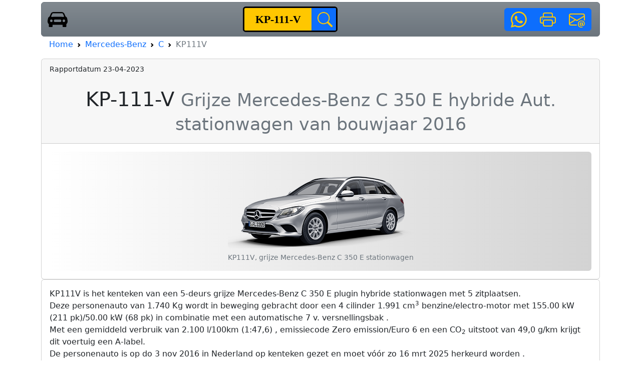

--- FILE ---
content_type: text/html
request_url: https://mercedes-benz.voertuig.info/C+350+E_KP111V.html
body_size: 12979
content:
<!DOCTYPE html>
<html prefix="og: https://ogp.me/ns/website#" lang="nl" dir="ltr">
    <head>
        <title>Kentekenrapport van grijze Mercedes-Benz C 350 E  hybride Aut. stationwagen van bouwjaar 2016 (KP-111-V, KP111V) met Tellerstandoordeel, alle Keuring-, Terugroep- &eacute;n Wegenbelastinggegevens</title>
        <link rel="shortcut icon" sizes="64x64" type="image/x-icon" href="https://www.voertuig.info/favicon.ico">
        <link rel="shortcut icon" sizes="32x32" type="image/x-icon" href="https://www.voertuig.info/favicon.ico">
        <meta charset="UTF-8">
      			<link rel="canonical" href="https://mercedes-benz.voertuig.info/C+350+E_KP111V.html"> 
      	<meta name="viewport" content="width=device-width, initial-scale=1.0, maximum-scale=3.0, user-scalable=yes">
		<meta name="apple-mobile-web-app-capable" content="yes">
		<meta name="apple-mobile-web-app-status-bar-style" content="black">
        <meta name="mobile-web-app-capable" content="yes">
        <meta http-equiv="X-UA-Compatible" content="IE=edge">
        <meta name="keywords" content="KP111V, Mercedes-Benz, C 350 E, eigenaren, bijtelling, tellerstand, roettax, voertuig, voertuiginformatie, voertuig info, kenteken, kentekenrapport, kentekencheck">
        <meta name="description" content="Advertentieloos overzicht van alle kenteken- en Voertuiggegevens van de grijze Mercedes-Benz C 350 E  hybride  Aut. stationwagen van bouwjaar 2016 met kenteken KP111V inclusief Tellerstandoordeel, alle Keuring-, Terugroep- &eacute;n Wegenbelastinggegevens">
        <meta name="last-modified" content="2023-04-23">
        <meta name="robots" content="index, follow">                                                                  
        <meta name="author" content="Voertuig.info">
        <meta name="copyright" content="2023 Voertuig.info">
        <meta property="og:locale" content="nl_NL">
        <meta property="og:type" content="website">
        <meta name="title" property="og:title" content="Voertuig.info - Alle kenteken informatie van grijze Mercedes-Benz C 350 E  hybride Aut. stationwagen van bouwjaar 2016 (KP-111-V, KP111V)">
        <meta property="og:description" content="Voertuig.info - Gratis overzicht van alle kenteken- en Voertuiggegevens van de grijze Mercedes-Benz C 350 E  hybride  Aut. stationwagen van bouwjaar 2016 met kenteken KP111V inclusief Tellerstandoordeel, alle Keuring-, Terugroep- &eacute;n Wegenbelastinggegevens">
        <meta property="og:url" content="https://mercedes-benz.voertuig.info/C+350+E_KP111V.html">
        <meta property="og:site_name" content="Voertuig.info">
        <meta name="image" property="og:image" content="https://voertuig.info/images/mercedes-benz/cstationwagen.png">
        <meta property="og:image:url" content="https://voertuig.info/images/mercedes-benz/cstationwagen.png">
        <meta property="og:image:secure_url" content="https://voertuig.info/images/mercedes-benz/cstationwagen.png">
        <meta property="og:image:width" content="370">
        <meta property="og:image:height" content="193">
        <meta property="og:image:type" content="image/png">
        <meta property="og:image:alt" content="grijze Mercedes-Benz C 350 E  hybride Aut. stationwagen van bouwjaar 2016 KP111V">
        <meta name="twitter:image" content="https://voertuig.info/images/mercedes-benz/cstationwagen.png">
        <meta property="og:updated_time" content="2023-04-23T14:55:34+0200">
        <meta name="twitter:card" content="summary">
        <meta property="twitter:domain" content="https://mercedes-benz.voertuig.info">
        <meta name="twitter:creator" content="voertuig.info">
        <meta property="twitter:url" content="https://mercedes-benz.voertuig.info/C+350+E_KP111V.html">
        <meta name="twitter:description" content="Voertuig.info - Gratis overzicht van alle kenteken- en Voertuiggegevens van de grijze Mercedes-Benz C 350 E  hybride  Aut. stationwagen van bouwjaar 2016 met kenteken KP111V inclusief Tellerstandoordeel, alle Keuring-, Terugroep- &eacute;n Wegenbelastinggegevens">
        <meta name="twitter:title" content="Voertuig.info - Alle voertuig info van grijze Mercedes-Benz C 350 E  hybride Aut. stationwagen van bouwjaar 2016">
        <meta name="twitter:text:title" content="Voertuig.info - Alle voertuig info van grijze Mercedes-Benz C 350 E  hybride Aut. stationwagen van bouwjaar 2016">
		<link href="https://cdn.jsdelivr.net/npm/bootstrap@5.2.3/dist/css/bootstrap.min.css" 
              rel="stylesheet" 
              integrity="sha384-rbsA2VBKQhggwzxH7pPCaAqO46MgnOM80zW1RWuH61DGLwZJEdK2Kadq2F9CUG65" 
              crossorigin="anonymous">
		<script src="https://cdn.jsdelivr.net/npm/bootstrap@5.2.3/dist/js/bootstrap.bundle.min.js" 
              integrity="sha384-kenU1KFdBIe4zVF0s0G1M5b4hcpxyD9F7jL+jjXkk+Q2h455rYXK/7HAuoJl+0I4" 
              crossorigin="anonymous"></script>
        <link rel="stylesheet" href="https://voertuig.info/css/vi.css">
        <script>
            function trim(el) {
                el.value = el.value.replace(/(^\s*)|(\s*$)/gi, "");
                return;
            }
        </script>	
        <script type="application/ld+json">
        {
        	   
            "@context": "https://schema.org",
            "@type": "BreadcrumbList",
            "itemListElement": [{
              "@type": "ListItem",
              "position": 1,
              "name": "Home",
              "item": "https://voertuig.info"
            },{
              "@type": "ListItem",
              "position": 2,
              "name": "Mercedes-Benz",
              "item": "https://mercedes-benz.voertuig.info"
            },{
              "@type": "ListItem",
              "position": 3,
              "name": "C",
              "item": "https://mercedes-benz.voertuig.info/#C"
            },{
              "@type": "ListItem",
              "position": 4,
              "name": "KP111V",
              "item": "https://mercedes-benz.voertuig.info/C+350+E_KP111V.html"
            }]
                }
    	</script>
	    <script type="application/ld+json">
            {
                "@context":"http://schema.org/",
                "@type":"WebPage",
                "name":"voertuig.info",
                "mainEntity":{
                    "@type":"Car",
                    "name":"Mercedes-Benz C 350 E",
                    "model":"C 350 E",
                    "brand": {
                      "@type": "Brand",
                      "name": "Mercedes-Benz"
                    },
                    "manufacturer":"Daimler Ag",
                    "vehicleConfiguration":"5-deurs grijze Mercedes-Benz C 350 E stationwagen met 5 zitplaatsen",
                    "vehicleIdentificationNumber":"KP111V",
                    "dateVehicleFirstRegistered":"",
                    "productionDate":"",
                    "modelDate":"2015",
                    "purchaseDate":"",
                    "bodyType":"stationwagen",
                    "description":"Deze 5-deurs grijze Mercedes-Benz C 350 E stationwagen met 5 zitplaatsen is een sportieve, ruime, fijn rijdende wagen.",
                    "steeringPosition":{"@id":"http://schema.org/LeftHandDriving"},
                    "driveWheelConfiguration":"http://schema.org/RearWheelDriveConfiguration",
                    "color":"grijs",
                    "sku":"Mercedes-Benz C 350 E",
                    "vehicleInteriorType":"leder",
                    "vehicleInteriorColor":"zwart",
                    "numberOfAirbags" : "6",
                    "numberOfAxles":"2",
                    "numberOfDoors":"5",
                    "vehicleSeatingCapacity":"5",
                    "image": {
                          "@type": "ImageObject",
                          "url": "https://voertuig.info/images/mercedes-benz/cstationwagen.png"
                     },
                    "url": "https://mercedes-benz.voertuig.info/C+350+E_KP111V.html",
                    "logo":"https://voertuig.info/images/mercedes-benz/mercedes-benz.png",
                    "numberOfPreviousOwners":"0 / 2",
                    "cargoVolume":{
                          "@type":"QuantitativeValue",
                          "value":"1047",
                          "unitCode":"LTR"},
                    "fuelCapacity":{
                          "@type":"QuantitativeValue",
                          "value":"70",
                          "unitCode":"LTR"},
                    "fuelConsumption":{
                          "@type":"QuantitativeValue",
                          "value":"",
                          "unitText":"L/100KM"},
                    "weightTotal":{
                          "@type":"QuantitativeValue",
                          "maxValue":"1740",
                          "unitCode":"KGM"},
                    "wheelbase":{
                          "@type":"QuantitativeValue",
                          "value":"284",
                          "unitCode":"CM"},
                    "roofLoad":{
                          "@type":"QuantitativeValue",
                          "value":"100",
                          "unitCode":"KGM"},
                    "meetsEmissionStandard":"Euro Z",
                    "vehicleTransmission": "automaat",
                    "numberOfForwardGears" : "7",
                    "vehicleEngine":[
                        {
                       "@type":"EngineSpecification",
                       "engineType":"internal combustion engine",
	"fuelType":"Elektriciteit",
	"engineDisplacement":{
		"@type":"QuantitativeValue",
		"value":"1991",
		"unitCode":"CMQ"},
                       "torque":{
                            "@type":"QuantitativeValue",
                            "value":"",
                            "unitCode":"NU"},
                       "enginePower":{
                            "@type":"QuantitativeValue",
                            "value":"",
                            "unitCode":"KW"}}
                    ],
                    "accelerationTime":{
                       "@type":"QuantitativeValue",
                       "value":"",
                       "unitCode":"SEC",
                       "valueReference":{
                          "@type":"QuantitativeValue",
                         "unitText":"0..100 km/h"
                       }},
                    "speed":{
                          "@type":"QuantitativeValue",
                          "maxValue":"246",
                          "unitCode":"KMH"
                    },
                    "height":{
                        "@type":"QuantitativeValue",
                        "value": "1467",
                        "unitCode":"CM"
                    },
                    "mileageFromOdometer":{
                       "@type":"QuantitativeValue",
                       "value":"295000",
                       "unitCode":"KMT"
                    },
                    "emissionsCO2":"0",
                    "gtin":"",
                    "mpn":"Mercedes-Benz - C 350 E - KP111V",
                    "itemCondition":"UsedCondition",
                    "review": {
                        "@type":"Review",
                        "datePublished":"2023-03-23T14:55:34+0100",
                        "author":{
                             "@type":"Organization",
                             "name":"Voertuig.info"
                         },
                         "name":"Review van Mercedes-Benz C 350 E - KP111V",
                         "reviewRating":{
                              "@type": "Rating",
                              "ratingValue":"4",
                              "bestRating":"5",
                              "worstRating":"1"
                          },
                          "reviewBody":"De Mercedes-Benz C 350 E is een fijn rijdende, snelle reiswagen met een chique, klassieke uitstraling."
                      }
                 }
          }
      </script>
      	      	</head>
		<body>
        <div class="container">
            <nav class="navbar sticky-top border border-secondary rounded bg-secondary bg-gradient mt-1">
             <div class="container-fluid">
                <a class="navbar-brand" href="https://voertuig.info">
               	<img src="https://voertuig.info/images/icons/car-front-fill.svg" width="40" height="40" class="d-inline-block" alt="Home - Voertuig.info" title="Home - Voertuig.info">
                                </a>
                <form class="d-flex" role="search" action="https://voertuig.info/index.php" method="post" name="kentekenform" id="kentekenform">
                    <div class="input-group" id="zoekinput">
                        <input type="text" id="plaat" class="form-control" style="width:135px;border:0;" name="kenteken" maxlength="8" title="6 tot 8 tekens: A-Z, 0-9 , met of zonder streepjes" size="8" pattern="[A-Za-z0-9-]{6,8}" placeholder="VUL-IN"
                        value='KP-111-V' aria-label="kenteken" onchange="return trim(this);" required>           
                        <input value="%242y%2410%24a.umewRH%2FncEgTdeG2bWQuQCSm.Q78nOB5ABnXgg0D6N77TBNH956" name="nonce" type="hidden">
                        <input value='https://mercedes-benz.voertuig.info/' name='rf' type='hidden'>
                      	<button class="btn btn-primary" style="border:0;width:49px;border-top-right-radius:0.16rem;border-bottom-right-radius:0.16rem;" type="submit" title="Zoek op kenteken">
               				<svg xmlns="http://www.w3.org/2000/svg" width="30" height="32" fill="#FFC700" class="bi bi-search" viewBox="0 0 16 16">
              					<path d="M11.742 10.344a6.5 6.5 0 1 0-1.397 1.398h-.001c.03.04.062.078.098.115l3.85 3.85a1 1 0 0 0 1.415-1.414l-3.85-3.85a1.007 1.007 0 0 0-.115-.1zM12 6.5a5.5 5.5 0 1 1-11 0 5.5 5.5 0 0 1 11 0z"/>
            				</svg>
                        </button>
                    </div>
                </form>
              <!--span id='geldig' style='display: none;' class="alert alert-danger" role="alert">Ongeldig formaat kenteken</span-->
	<div class="d-flex">    
      	<div class="btn-group me-1" role="group" aria-label="Social media">
          	<a class="btn btn-primary" href="whatsapp://send?text=https%3A%2F%2Fmercedes-benz.voertuig.info%2FC%2B350%2BE_KP111V.html" data-action="share/whatsapp/share" role="button" title="Deel deze pagina via WhatsApp">
            	<svg xmlns="http://www.w3.org/2000/svg" width="32" height="32" fill="#FFC700" class="bi bi-whatsapp" viewBox="0 0 16 16">
      				<path d="M13.601 2.326A7.854 7.854 0 0 0 7.994 0C3.627 0 .068 3.558.064 7.926c0 1.399.366 2.76 1.057 3.965L0 16l4.204-1.102a7.933 7.933 0 0 0 3.79.965h.004c4.368 0 7.926-3.558 7.93-7.93A7.898 7.898 0 0 0 13.6 2.326zM7.994 14.521a6.573 6.573 0 0 1-3.356-.92l-.24-.144-2.494.654.666-2.433-.156-.251a6.56 6.56 0 0 1-1.007-3.505c0-3.626 2.957-6.584 6.591-6.584a6.56 6.56 0 0 1 4.66 1.931 6.557 6.557 0 0 1 1.928 4.66c-.004 3.639-2.961 6.592-6.592 6.592zm3.615-4.934c-.197-.099-1.17-.578-1.353-.646-.182-.065-.315-.099-.445.099-.133.197-.513.646-.627.775-.114.133-.232.148-.43.05-.197-.1-.836-.308-1.592-.985-.59-.525-.985-1.175-1.103-1.372-.114-.198-.011-.304.088-.403.087-.088.197-.232.296-.346.1-.114.133-.198.198-.33.065-.134.034-.248-.015-.347-.05-.099-.445-1.076-.612-1.47-.16-.389-.323-.335-.445-.34-.114-.007-.247-.007-.38-.007a.729.729 0 0 0-.529.247c-.182.198-.691.677-.691 1.654 0 .977.71 1.916.81 2.049.098.133 1.394 2.132 3.383 2.992.47.205.84.326 1.129.418.475.152.904.129 1.246.08.38-.058 1.171-.48 1.338-.943.164-.464.164-.86.114-.943-.049-.084-.182-.133-.38-.232z"/>
    			</svg>
          	</a>
          	<a class="btn btn-primary" onClick="javascript:window.print();" title="Print/pdf gratis rapport van KP111V, grijze Mercedes-Benz C 350 E stationwagen" role="button">
            	<svg xmlns="http://www.w3.org/2000/svg" width="32" height="32" fill="#FFC700" class="bi bi-printer" viewBox="0 0 16 16">
  					<path d="M2.5 8a.5.5 0 1 0 0-1 .5.5 0 0 0 0 1z"/>
  					<path d="M5 1a2 2 0 0 0-2 2v2H2a2 2 0 0 0-2 2v3a2 2 0 0 0 2 2h1v1a2 2 0 0 0 2 2h6a2 2 0 0 0 2-2v-1h1a2 2 0 0 0 2-2V7a2 2 0 0 0-2-2h-1V3a2 2 0 0 0-2-2H5zM4 3a1 1 0 0 1 1-1h6a1 1 0 0 1 1 1v2H4V3zm1 5a2 2 0 0 0-2 2v1H2a1 1 0 0 1-1-1V7a1 1 0 0 1 1-1h12a1 1 0 0 1 1 1v3a1 1 0 0 1-1 1h-1v-1a2 2 0 0 0-2-2H5zm7 2v3a1 1 0 0 1-1 1H5a1 1 0 0 1-1-1v-3a1 1 0 0 1 1-1h6a1 1 0 0 1 1 1z"/>
				</svg>
          	</a>
          	<a class="btn btn-primary" title="Deel deze pagina via mail" href="mailto:?subject=Voertuig.info - Kentekenrapport van KP111V&body=Dag,%0D%0AZie voor een uitgebreid Kentekenrapport van kenteken KP111V door Voertuig.info op %0D%0Ahttps%3A%2F%2Fmercedes-benz.voertuig.info%2FC%2B350%2BE_KP111V.html%0D%0A%0D%0AMet vriendelijke groet,%0D%0ATeam Voertuig.info;" role="button">
            	<svg xmlns="http://www.w3.org/2000/svg" width="32" height="32" fill="#FFC700" class="bi bi-envelope-at" viewBox="0 0 16 16">
  					<path d="M2 2a2 2 0 0 0-2 2v8.01A2 2 0 0 0 2 14h5.5a.5.5 0 0 0 0-1H2a1 1 0 0 1-.966-.741l5.64-3.471L8 9.583l7-4.2V8.5a.5.5 0 0 0 1 0V4a2 2 0 0 0-2-2H2Zm3.708 6.208L1 11.105V5.383l4.708 2.825ZM1 4.217V4a1 1 0 0 1 1-1h12a1 1 0 0 1 1 1v.217l-7 4.2-7-4.2Z"/>
  					<path d="M14.247 14.269c1.01 0 1.587-.857 1.587-2.025v-.21C15.834 10.43 14.64 9 12.52 9h-.035C10.42 9 9 10.36 9 12.432v.214C9 14.82 10.438 16 12.358 16h.044c.594 0 1.018-.074 1.237-.175v-.73c-.245.11-.673.18-1.18.18h-.044c-1.334 0-2.571-.788-2.571-2.655v-.157c0-1.657 1.058-2.724 2.64-2.724h.04c1.535 0 2.484 1.05 2.484 2.326v.118c0 .975-.324 1.39-.639 1.39-.232 0-.41-.148-.41-.42v-2.19h-.906v.569h-.03c-.084-.298-.368-.63-.954-.63-.778 0-1.259.555-1.259 1.4v.528c0 .892.49 1.434 1.26 1.434.471 0 .896-.227 1.014-.643h.043c.118.42.617.648 1.12.648Zm-2.453-1.588v-.227c0-.546.227-.791.573-.791.297 0 .572.192.572.708v.367c0 .573-.253.744-.564.744-.354 0-.581-.215-.581-.8Z"/>
				</svg>
          	</a>
      	</div>
     </div>
    </div><!--eof c-fluid-->
</nav>
<nav class="border-light rounded mt-1 ms-3 mb-0" style="--bs-breadcrumb-divider: url(&#34;data:image/svg+xml,%3Csvg xmlns='http://www.w3.org/2000/svg' width='8' height='8'%3E%3Cpath d='M2.5 0L1 1.5 3.5 4 1 6.5 2.5 8l4-4-4-4z' fill='currentColor'/%3E%3C/svg%3E&#34;);" aria-label="breadcrumb">
  	<ol class="breadcrumb">
    	<li class="breadcrumb-item"><a href="https://voertuig.info">Home</a></li>
      	<li class="breadcrumb-item text-muted"><a href='https://mercedes-benz.voertuig.info'>Mercedes-Benz</a></li>
		<li class='breadcrumb-item text-muted'><a href='https://mercedes-benz.voertuig.info/#C'>C</a></li>
		<li class='breadcrumb-item active' aria-current='page'>KP111V</li>
  	</ol>
</nav>

<!--div class="container"-->
<div class="card mt-0">
  <div class="card-header">
      
        <span id='rappdatum' style="border:1px;width:110px;padding:5px 0px 5px 0px;" title='Rapportdatum'>
          <small>Rapportdatum 23-04-2023</small>
         </span><br><br>
          <h1 class="card-title text-center">KP-111-V <small class='text-muted'>Grijze Mercedes-Benz C 350 E  hybride Aut. stationwagen van bouwjaar 2016</small></h1>
    </div><!-- Einde card-header -->
    <div class="card-body" id="1756936225">
<div class="text-center rounded" style="background-image: linear-gradient(to right, rgba(255,0,0,0), lightgrey);"><figure class="figure">
<img src='https://voertuig.info/images/mercedes-benz/cstationwagen.png' class='figure-img img-fluid rounded' alt='Afbeelding van KP111V, grijze Mercedes-Benz C 350 E stationwagen' title='Afbeelding van KP111V, grijze Mercedes-Benz C 350 E stationwagen'>
<figcaption class='figure-caption text-right'>KP111V, grijze Mercedes-Benz C 350 E stationwagen</figcaption>
</figure>
</div><!-- einde text-center -->
</div><!-- einde dashboard card-body div -->
</div><!-- einde card -->
<div class="card">
<div class="card-body">
<div id="goedverhaallekkerkort">
KP111V is het kenteken van een  5-deurs grijze Mercedes-Benz C 350 E plugin hybride stationwagen met 5 zitplaatsen.<br>
Deze personenauto van 1.740 Kg wordt in beweging gebracht door een 4 cilinder 1.991 cm<sup>3</sup> benzine/electro-motor met 155.00 kW (211 pk)/50.00 kW (68 pk) in combinatie met een automatische 7 v. versnellingsbak
.<br>Met een gemiddeld verbruik van 2.100 l/100km (1:47,6) , emissiecode Zero emission/Euro 6 en een CO<sub>2</sub> uitstoot van 49,0 g/km krijgt dit voertuig een A-label.<br>
De personenauto is op do  3 nov 2016 in Nederland op kenteken gezet en moet v&oacute;&oacute;r zo 16 mrt 2025 herkeurd worden
.<br>Op di 21 feb 2023 is deze Mercedes-Benz voor het laatst van eigenaar gewisseld.<br>
De catalogusprijs was &euro; 51.966. De Mercedes-Benz C 350 E is <abbr title=' Wet Aansprakelijkheidsverzekering Motorrijtuigen - verplicht'>WAM</abbr>-verzekerd en  mag tot 2.305 kg belast worden.<br>
</div>
</div><!-- einde card-body -->
</div><!-- einde card -->
<div class="card mt-1"><!-- algemeen-card -->
    <div class="card-header">
        <h5 class="card-title">Alle voertuig data van KP111V            &nbsp;&nbsp;<img style='width:200px;max-height: 100px;' src='https://voertuig.info/images/mercedes-benz/KP111V.png' alt='Kenteken afbeelding van KP111V, grijze Mercedes-Benz C 350 E' title='Kenteken afbeelding van KP111V, grijze Mercedes-Benz C 350 E'>        </h5>
    </div>
    <!--div class="card-body"-->
    <script type="application/ld+json">
        {
            "@context":"https://schema.org",
            "@type":"Table",
            "about":"Alle gegevens van Mercedes-Benz C 350 E - KP111V"
        }
        
        </script>

    <table class="table table-striped table-hover table-sm align-middle">
<thead>
<tr style='background-color: #d7d8da;' id='algemeen'> 
<th scope='col'><img src='https://voertuig.info/images/mercedes-benz/mercedes-benz.png' style='height:35px' alt='Mercedes-Benz logo' title='Mercedes-Benz logo'></th>
<th class='align-middle' scope='col'>KP111V</th></tr>
</thead>
<tbody>
<tr id='voertuigsoort'><td>voertuigsoort</td><td>personenauto</td></tr>
<tr><td>merk</td><td>Mercedes-Benz</td></tr>
<tr><td>fabrikant</td><td>Daimler Ag</td></tr>
<tr><td>handelsbenaming</td><td>C 350 E</td></tr>
<tr><td>handelsnamen</td><td>C 350 E<br>
geregistreerd op wo 18 nov 2015</td></tr>
<tr><td>inrichting</td><td>stationwagen (AC)</td></tr>
<tr><td>aandrijving</td><td>achter</td></tr>
<tr>
                    <td>versnelling</td>
                    <td>automaat, 7 v.</td>
                </tr>
<tr><td>1<sup>e</sup> kleur</td><td>grijs</td></tr>
<tr><td>2<sup>e</sup> kleur</td><td>niet geregistreerd</td></tr>
<tr><td>botsherkenning radar</td><td>ja</td></tr>
<tr>
                    <td>modeljaren</td>
                    <td>nov 2015 - aug 2019</td></tr>
<tr><td><abbr title='De letter A geeft aan dat het voertuig meer dan 20 procent zuiniger is dan gemiddeld, de letter G houdt in dat het voertuig meer dan 30 procent minder zuinig is dan gemiddeld.'>zuinigheidslabel</abbr></td><td><table class="font-weight-bolder" style="color:white;text-align:center;-webkit-text-stroke: 1px black;display:inline-table;">
                    <tr>
                        <td style="background-color:darkgreen;">&nbsp;A&nbsp;</td>
                        <td style="background-color:green;">&nbsp;B&nbsp;</td>
                        <td style="background-color:lightgreen;">&nbsp;C&nbsp;</td>
                        <td style="background-color:yellow;">&nbsp;D&nbsp;</td>
                        <td style="background-color:orange;">&nbsp;E&nbsp;</td>
                        <td style="background-color:darkorange;">&nbsp;F&nbsp;</td>
                        <td style="background-color:red;">&nbsp;G&nbsp;</td>
                    </tr>
                    <tr><td>&uarr;</td>
<td>&nbsp;</td>
<td>&nbsp;</td>
<td>&nbsp;</td>
<td>&nbsp;</td>
<td>&nbsp;</td>
<td>&nbsp;</td>
</tr></table>
</td></tr>
<tr><td>zitplaatsen</td><td>5</td></tr>
<tr><td>deuren</td><td>5</td></tr>
<tr><td>wielen</td><td>4</td></tr>
<tr><td>uitvoering</td><td>NZAA0501</td></tr>
<tr><td>variant</td><td>R24MP0</td></tr>
<tr><td>type</td><td>204 K</td></tr>
<tr><td>plaats chassisnummer</td><td>onder r. voorzitting</td></tr>
<tr style='background-color: #d7d8da;' id='prestaties'>
      <th scope='col'><img src='https://voertuig.info/images/icons/stopwatch.svg' alt='Prestaties KP111V, grijze Mercedes-Benz C 350 E' width='25' height='32' title='Prestaties KP111V, grijze Mercedes-Benz C 350 E'>&nbsp;Prestaties</th><th class='align-middle' scope='col'>KP111V</th>
    </tr>
<tr>
                <td>
                <abbr title='Maximum snelheid die een voertuig kan halen, beperkt door
eigenschappen van de constructie van het voertuig en/of de motor. Dit
maximum wordt door de fabrikant opgegeven of door een technisch
medewerker van de RDW tijdens een keuring bepaald.'>max. snelheid constructie</abbr></td>
                <td>246 km/u</td></tr>
<tr style='background-color: #d7d8da;' id='financieel'>
          <th scope='col'><img src='https://voertuig.info/images/icons/cash-stack.svg' alt='Financiele gegevens KP111V, grijze Mercedes-Benz C 350 E' width='25' height='32' title='Financiele gegevens KP111V, grijze Mercedes-Benz C 350 E'>&nbsp;Financieel</th><th class='align-middle' scope='col'>KP111V</th>
        </tr>
<tr><td>catalogusprijs</td><td>&euro; 51.966,00</td></tr>
<tr><td>bruto BPM</td><td>&euro; 469,00<tr><td>bijtelling</td><td>n.v.t.<tr style='background-color: #d7d8da;' id='status'>
              <th scope='col'><img src='https://voertuig.info/images/icons/card-list.svg' alt='Status KP111V, grijze Mercedes-Benz C 350 E' width='25' height='32' title='Status KP111V, grijze Mercedes-Benz C 350 E'>&nbsp;Status</th><th class='align-middle' scope='col'>KP111V</th>
            </tr>
<tr><td><abbr title='Hoe vaak een Nederlands persoon of bedrijf dit voertuig heeft geregistreerd (tot max. 9 jaar terug).'>eigenaren priv&eacute; / zakelijk</abbr></td><td>0 / 2</td></tr>
<tr><td>leeftijd</td><td>6 jaren en 5 maanden</td></tr>
<tr><td>ge&euml;xporteerd</td><td>nee</td></tr>
<tr><td>gestolen</td><td>nee</td></tr>
<tr><td>rijverbod/WOK</td><td>nee</td></tr>
<tr><td>tenaamstelling mogelijk</td><td>ja</td></tr>
<tr><td>geregistreerd als taxi</td><td>nee</td></tr>
<tr><td><abbr title='Wet Aansprakelijkheidsverzekering Motorrijtuigen'>WAM</abbr> verzekerd</td><td>ja</td></tr>
<tr><td>status kentekening</td><td>compleet</td></tr>
<tr style='background-color: #d7d8da;' id='typegoedkeuring'>
              <th scope='col'><img src='https://voertuig.info/images/icons/card-checklist.svg' alt='Typegoedkeuring KP111V, grijze Mercedes-Benz C 350 E' width='25' height='32' title='Typegoedkeuring KP111V, grijze Mercedes-Benz C 350 E'>&nbsp;Typegoedkeuring</th><th class='align-middle' scope='col'>KP111V</th>
            </tr>
<tr><td>Europese voertuigcategorie</td><td>M1</td></tr>
<tr><td>Europees carrosserietype</td><td>AC</td></tr>
<tr><td>NL typegoedkeuringsnr</td><td>e1*2001/116*0457*31</td></tr>
<tr><td>Europese typegoedkeuring volgnr</td><td>0</td></tr>
<tr><td>Restantvoorraadregeling</td><td>vr 31 aug 2018 - za 31 aug 2019</td></tr>
<tr style='background-color: #d7d8da;' id='tellerstand'>
              <th scope='col'><img src='https://voertuig.info/images/icons/sort-numeric-down.svg' alt='Tellerstandoordeel van KP111V, grijze Mercedes-Benz C 350 E' width='25' height='32' title='Tellerstandordeel van KP111V, grijze Mercedes-Benz C 350 E'>&nbsp;Tellerstand</th><th class='align-middle' scope='col'>KP111V</th>
            </tr>
<tr><td>oordeel</td><td>Logisch</td></tr>
<tr><td>toelichting</td><td>De geregistreerde tellerstand is telkens hoger dan de daarvoor geregistreerde tellerstand. De RDW oordeelt dan dat de tellerstand logisch verklaarbaar is.</td></tr>
<tr><td>jaar laatste registratie</td><td>2023</td></tr>
<tr><td>RDW Tellerrapport aanvragen</td><td><a class='text-decoration-none' href='https://tellerrapportuitgebreidaanvragen.rdw.nl/particulier' title='Opent nieuw venster naar https://tellerrapportuitgebreidaanvragen.rdw.nl/particulier' target='_blank'>RDW Tellerrapport<img src='https://voertuig.info/images/icons/link-45deg.svg' alt='RDW-Tellerrapport KP111V, grijze Mercedes-Benz C 350 E' width='16' height='16' title='RDW-Tellerrapport KP111V, grijze Mercedes-Benz C 350 E'></a> (inloggen bij RDW met DigiD)</td></tr>
<tr style='background-color: #d7d8da;' id='datums'>
          <th scope='col'><img src='https://voertuig.info/images/icons/calendar2-month.svg' alt='Datums KP111V, grijze Mercedes-Benz C 350 E' width='25' height='32' title='Datums KP111V, grijze Mercedes-Benz C 350 E'>&nbsp;Datums</th><th class='align-middle' scope='col'>KP111V</th>
        </tr>
<tr><td>vervaldatum APK</td><td>zo 16 mrt 2025 (over 693 dagen)</td></tr>
<tr><td colspan='2'><form method='post' action='https://voertuig.info/download-ics.php'>
                  <input type='hidden' name='date_start' value='2025-03-16 9:00AM'>
                  <input type='hidden' name='date_end' value='2025-03-16 5:00PM'>
                  <input type='hidden' name='location' value='Mijn garage in de buurt'>
                  <input type='hidden' name='description' value='APK-keuring vervalt'>
                  <input type='hidden' name='summary' value='APK-keuring van grijze Mercedes-Benz KP111V C 350 E  hybride Aut. stationwagen loopt af.'>
                  <input type='hidden' name='url' value='https://www.bovag.nl/zoek-bovag-bedrijf/lijst'>
                  <button type='submit' class='knop' title='Voeg APK-datum voor KP111V op zo 16 mrt 2025 toe aan mijn kalender'>Zet APK-datum zo 16 mrt 2025 in mijn agenda <img src='https://voertuig.info/images/icons/calendar-date.svg' alt='APK-datum KP111V in agenda' width='25' height='32' title='APK-datum KP111V in agenda'>        </button>
        </form></td></tr>
<tr>
                    <td>datum tenaamstelling</td>
                    <td>di 21 feb 2023&nbsp;12:53</td>
                </tr>
<tr><td>in bezit van eigenaar</td><td>0 jaren en 2 maanden</td></tr>
<tr>
                    <td>datum 1<sup>e</sup> toelating</td>
                    <td>do  3 nov 2016</td>
                </tr>
<tr>
                    <td>datum 1<sup>e</sup> afgifte Nederland</td>
                    <td>do  3 nov 2016</td>
                </tr>
<tr style='background-color: #d7d8da;' id='massa'>
              <th scope='col'><img src='https://voertuig.info/images/icons/kg-measure-weight.svg' alt='Massa KP111V, grijze Mercedes-Benz C 350 E' width='25' height='32' title='Massa KP111V, grijze Mercedes-Benz C 350 E'>&nbsp;Massa</th><th class='align-middle' scope='col'>KP111V</th>
            </tr>
<tr><td>massa ledig voertuig</td><td>1.740 Kg</td></tr>
<tr><td><abbr title='Met een voor 90% gevulde brandstoftank en een bestuurder (75kg)'>massa rijklaar</abbr></td><td>1.840 Kg</td></tr>
<tr><td>toegestane max. massa voertuig</td><td>2.305 Kg</td></tr>
<tr><td><abbr title='Passagiers en bagage.'>max. te belasten met</abbr></td><td>565 Kg</td></tr>
<tr><td>technische max. massa voertuig</td><td>2.305 Kg</td></tr>
<tr><td colspan='2'><u>vooras as nr. 1:</u></td></tr>
<tr><td>- max. aslast vooras</td><td>1.025 Kg</td></tr><tr><td>- aangedreven vooras</td><td>nee</td></tr>
<tr><td>- afstand volgende as</td><td>284,0 cm</td></tr>
<tr><td>- spoorbreedte</td><td>156,3 cm</td></tr>
<tr><td colspan='2'><u>achteras as nr. 2:</u></td></tr>
<tr><td>- max. aslast achteras</td><td>1.300 Kg</td></tr><tr><td>- aangedreven achteras</td><td>ja</td></tr>
<tr><td>- spoorbreedte</td><td>152,1 cm</td></tr>
<tr style='background-color: #d7d8da;' id='maten'>
              <th scope='col'><img src='https://voertuig.info/images/icons/rulers.svg' alt='Maten van KP111V, grijze Mercedes-Benz C 350 E' width='25' height='32' title='Maten van KP111V, grijze Mercedes-Benz C 350 E'>&nbsp;Maten</th><th class='align-middle' scope='col'>KP111V</th>
            </tr>
<tr><td>lengte</td><td>4,71 - 4,77 m</td></tr>
<tr><td>breedte</td><td>1,84 m</td></tr>
<tr><td>hoogte</td><td>1,47 m</td></tr>
<tr><td>wielbasis</td><td>2,84 m</td></tr>
<tr style='background-color: #d7d8da;' id='banden'>
              <th scope='col'><img src='https://voertuig.info/images/icons/band.png' alt='Banden van KP111V, grijze Mercedes-Benz C 350 E' width='25' height='32' title='Banden van KP111V, grijze Mercedes-Benz C 350 E'>&nbsp;Banden</th><th class='align-middle' scope='col'>KP111V</th>
            </tr>
<tr style='background-color: #d7d8da;' id='terugroep'>
              <th scope='col'><img src='https://voertuig.info/images/icons/arrow-counterclockwise.svg' alt='Terugroepactie KP111V, grijze Mercedes-Benz C 350 E' width='25' height='32' title='Terugroepactie KP111V, grijze Mercedes-Benz C 350 E'>&nbsp;Terugroepactie</th><th class='align-middle' scope='col'>KP111V</th>
            </tr>
<tr><td>openstaande terugroepactie</td><td>nee</td></tr>
<tr><td>&nbsp;</td><td>&nbsp;</td></tr>
<tr><td>oude terugroepactie(s)</td><td>hersteld door producent</td></tr>
<tr><td>- vr 16 mrt 2018</td><td>De stuurkolom is mogelijk onvoldoende elektrisch geaard. Hierdoor kan een elektrostatische ontlading plaatsvinden.</td></tr>
<tr style='background-color: #d7d8da;' id='motor'>
              <th scope='col'><img src='https://voertuig.info/images/icons/gear-wide-connected.svg' alt='Motor KP111V, grijze Mercedes-Benz C 350 E' width='25' height='32' title='Motor KP111V, grijze Mercedes-Benz C 350 E'>&nbsp;Motor & Brandstof</th><th class='align-middle' scope='col'>KP111V</th>
            </tr>
<tr><td>klasse hybride</td><td>Off vehicle-charging hybride elektrisch voertuig (OVC-HEV)</td></tr>
<tr><th scope='col'>brandstof 1</th>
                      <th scope='col'>Elektriciteit</th></tr>
<tr><td>nominaal continu max. vermogen elektromotor</td><td>50.00 kW (68 pk)</td></tr>
<tr><td>max. vermogen elektromotor 2</td><td>50.00 kW (68 pk)</td></tr>
<tr><td>cilinders</td><td>4</td></tr>
<tr><td>cilinderinhoud</td><td>1.991 cm<sup>3</sup></td></tr>
<tr><td>netto max. vermogen</td><td>155.00 kW (211 pk) bij 5.500 rpm</td></tr>
<tr><td>brandstoftype</td><td>voertuig geschikt voor gebruik van 1 brandstoftype</td></tr>
<tr><td>soort inspuiting motor</td><td>geen waarde gespecificeerd</td></tr>
<tr><td>type motor</td><td>elektrische ontsteking, viertakt</td></tr>
<tr><td>stationair toerental</td><td>650 tpm</td></tr>
<tr><td>motorcode</td><td>274920</td></tr>
<tr><td>motortype sinds</td><td>wo 18 nov 2015</td></tr>
<tr><th scope='col'>brandstof 2</th>
                      <th scope='col'>Benzine</th></tr><tr><td>max. vermogen elektromotor</td><td>50.00 kW (68 pk)</td></tr>
<tr style='background-color: #d7d8da;' id='verbruik'>
                      <th scope='col'><img src='https://voertuig.info/images/icons/ev-station.svg' alt='Verbruik van KP111V, grijze Mercedes-Benz C 350 E' width='25' height='32' title='Verbruik van KP111V, grijze Mercedes-Benz C 350 E'>&nbsp;Verbruik</th><th class='align-middle' scope='col'>KP111V</th>
                    </tr>
<tr>
                      <th scope='col'>brandstof 1</th>
                      <th scope='col'>Elektriciteit</th>
                    </tr>
<tr><td>brandstofverbruik gecombineerd</td><td>2.100 l/100km (1:47,6) = &euro;3,94</td></tr>
<tr><td>elektrisch verbruik gecombineerd <abbr title='Het elektriciteitsverbruik tijdens een combinatie van gestandaardiseerde stadsrit- en buitenwegcycli, uitgevoerd op een rollenbank van toepassing op een extern oplaadbaar hybride elektrisch voertuig, met een oplading van buitenaf gewogen gecombineerd volgens de berekening in de richtlijn.'><img src='https://voertuig.info/images/icons/info-circle.svg' alt='actieradius info'></abbr></td><td>117.00</td></tr>
<tr>
                          <th scope='col'>brandstof 2</th>
                          <th scope='col'>Benzine</th>
                        </tr>
<tr><td>benzine Euro95-prijs</td><td>&euro;1,878/l op ma 17 apr 2023</td></tr>
<tr>
                      <th scope='col'><abbr title='Worldwide harmonized Light vehicles Test Procedure.'><b>WLTP</b></abbr></th>
                      <th scope='col'>&nbsp;</th>
                </tr>
<tr style='background-color: #d7d8da;' id='milieu'>
                  <th scope='col'><img src='https://voertuig.info/images/icons/tree.svg' alt='Milieu KP111V, grijze Mercedes-Benz C 350 E' width='25' height='32' title='Milieu KP111V, grijze Mercedes-Benz C 350 E'>&nbsp;Milieu</th><th class='align-middle' scope='col'>KP111V</th>
                </tr>
<tr>
                  <th scope='col'><abbr title='Worldwide harmonized Light vehicles Test Procedure.'><b>WLTP</b></abbr></th>
                  <th scope='col'>&nbsp;</th>
            </tr>
<tr>
                      <th scope='col'>brandstof 1</th>
                      <th scope='col'>Elektriciteit</th>
                    </tr>
<tr><td>emissieklasse</td><td>Z</td></tr>
<tr><td>uitlaatemissieniveau</td><td>EURO 6</td></tr>
<tr><td>CO<sub>2</sub> uitstoot gecombineerd</td><td>49.00000 g/km</td></tr>
<tr><td>emissie vaste stofdeeltjes (o.a. roet)</td><td>0.00016 g/km</td></tr>
<tr><td>emissie koolmonoxide</td><td>0.10800 g/km</td></tr>
<tr><td>emissie koolwaterstof</td><td>0.01870 g/km</td></tr>
<tr><td>emissie stikstofoxide NOx</td><td>0.00990 g/km</td></tr>
<tr><td>emissie aantal deeltjes t1 test</td><td>5.14000  <sup>-1</sup>m</td></tr>
<tr>
                      <th scope='col'>brandstof 2</th>
                      <th scope='col'>Benzine</th>
                    </tr>
<tr><td>emissieklasse</td><td>6</td></tr>
<tr><td>uitlaatemissieniveau</td><td>EURO 6 W</td></tr>
<tr><td>milieuklasse EG goedkeuring</td><td>715/2007*136/2014W</td></tr>
<tr><td>CO<sub>2</sub> uitstoot gewogen</td><td>49,0 g/km</td></tr>
<tr><td>uitstoot deeltjes (licht)</td><td>0.00016 g/km</td></tr>
<tr>
              <th scope='col' colspan='2'>geluid</th>
        </tr>
<tr><td>geluidsniveau rijdend</td><td>69 dB(A)</td></tr>
<tr><td>geluidsniveau rijdend</td><td>69 dB(A)</td></tr>
<tr><td>geluidsniveau stationair</td><td>73 dB(A)</td></tr>
<tr><td><abbr title='Het aantal omwentelingen per minuut van de motor bij de meting van het geluidsniveau van een stilstaand voertuig'>meting geluidsniveau bij</abbr></td><td>3.750 tpm</td></tr>
<tr style='background-color: #d7d8da;' id='keuringen'>
              <th scope='col'><img src='https://voertuig.info/images/icons/tools.svg' alt='Keuringen KP111V, grijze Mercedes-Benz C 350 E' width='25' height='32' title='Keuringen KP111V, grijze Mercedes-Benz C 350 E'>&nbsp;Keuringen</th><th class='align-middle' scope='col'>KP111V</th>
          </tr>
<tr><td>do 24 sep 2020 09:05</td><td>periodieke controle apk lichte voertuigen, is vervallen op do  3 nov 2022</td></tr>
<tr><td>vr 13 mei 2022 09:22</td><td>periodieke controle apk lichte voertuigen, gaat vervallen op ma 13 mei 2024</td></tr>
<tr><td>do 16 mrt 2023 16:41</td><td>periodieke controle apk lichte voertuigen, gaat vervallen op zo 16 mrt 2025</td></tr>
<!-- einde algemeen-card -->
<!-- mrb-card -->
<tr style='background-color: #d7d8da;'>
              <th scope='col'><img src='https://voertuig.info/images/icons/cash-coin.svg' alt='Wegenbelasting KP111V, grijze Mercedes-Benz C 350 E' width='25' height='32' title='Wegenbelasting KP111V, grijze Mercedes-Benz C 350 E'>&nbsp;<abbr title='MotorRijtuigenBelasting'>MRB</abbr> / Wegenbelasting</th><th class='align-middle' scope='col'>2023</th>
          </tr>
<tr><td colspan='2'>MRB wordt berekend op basis van voertuigsoort, brandstof, uitstoot, gewicht en provincie.</td></tr><tr><td>voertuigsoort</td><td>Personenauto</td></tr>
<tr><td>brandstof 1</td><td>Elektriciteit</td></tr>
<tr><td>brandstof 2</td><td>Benzine</td></tr>
<tr><td>massa ledig voertuig</td><td>1.740 Kg</td></tr>
</tbody>
</table>
Tarieven 2023 bij benadering<br><table class="table table-striped table-hover table-sm">
                    <thead>
                        <tr>
                            <th scope="col">Prov.</th>
                            <th scope="col">Kwartaal</th>
                            <th scope="col">Maand</th>
                        </tr>
                    </thead>
                    <tbody><tr><td>Groningen</td><td>&euro; 147,00</td><td>&euro; 49,00</td></tr>
<tr><td>Friesland</td><td>&euro; 141,58</td><td>&euro; 47,19</td></tr>
<tr><td>Drenthe</td><td>&euro; 144,70</td><td>&euro; 48,23</td></tr>
<tr><td>Overijssel</td><td>&euro; 137,17</td><td>&euro; 45,72</td></tr>
<tr><td>Flevoland</td><td>&euro; 138,60</td><td>&euro; 46,20</td></tr>
<tr><td>Gelderland</td><td>&euro; 145,32</td><td>&euro; 48,44</td></tr>
<tr><td>Utrecht</td><td>&euro; 136,86</td><td>&euro; 45,62</td></tr>
<tr><td>Noord-Holland</td><td>&euro; 129,70</td><td>&euro; 43,23</td></tr>
<tr><td>Zuid-Holland</td><td>&euro; 147,00</td><td>&euro; 49,00</td></tr>
<tr><td>Zeeland</td><td>&euro; 138,66</td><td>&euro; 46,22</td></tr>
<tr><td>Noord-Brabant</td><td>&euro; 137,73</td><td>&euro; 45,91</td></tr>
<tr><td>Limburg</td><td>&euro; 137,60</td><td>&euro; 45,87</td></tr>
</table></div><!-- einde algemeen mrb-card -->


<div class="card" id="nogmeerkentekens"><!-- meer-card -->
    <div class="card-header">
        <button class="btn btn-outline-dark" type="button" aria-expanded="false" aria-controls="meer_kentekens" data-bs-toggle="collapse" data-bs-target="#meer_kentekens" title="Klik voor een lijst met meer Mercedes-benz C 350 E kentekens">Meer Mercedes-Benz C 350 E kentekens</button>
    </div>
    <div class="card-body">
    <div id="meer_kentekens" class="collapse">
        <table class="table small table-striped table-hover">
        <thead>
            <tr>
                <th scope="col">#</th>
                <th scope="col">Kenteken</th>
                <th scope="col">Kleur</th>
                <th scope="col">Toelating</th>
                <th scope="col">Cat.Prijs</th>
                <th scope="col">Cil.</th>
                <th scope="col">cc</th>
            </tr>
        </thead>
        <tbody><tr><th scope='row'>1</th><td><a title='Alle voertuig.info van kenteken 4ZTR38, een Mercedes-Benz C 350 E' href='https://voertuig.info/index.php?kenteken=4ZTR38&nonce=%242y%2410%24a.umewRH%2FncEgTdeG2bWQuQCSm.Q78nOB5ABnXgg0D6N77TBNH956'>4ZTR38</a></td><td>zwart</td><td>26-03-2015</td><td>&euro;67.336,00</td><td>4</td><td>1.991</td></tr>
<tr><th scope='row'>2</th><td><a title='Alle voertuig.info van kenteken 6ZTT51, een Mercedes-Benz C 350 E' href='https://voertuig.info/index.php?kenteken=6ZTT51&nonce=%242y%2410%24a.umewRH%2FncEgTdeG2bWQuQCSm.Q78nOB5ABnXgg0D6N77TBNH956'>6ZTT51</a></td><td>rood</td><td>30-03-2015</td><td>&euro;67.490,00</td><td>4</td><td>1.991</td></tr>
<tr><th scope='row'>3</th><td><a title='Alle voertuig.info van kenteken 7ZVG06, een Mercedes-Benz C 350 E' href='https://voertuig.info/index.php?kenteken=7ZVG06&nonce=%242y%2410%24a.umewRH%2FncEgTdeG2bWQuQCSm.Q78nOB5ABnXgg0D6N77TBNH956'>7ZVG06</a></td><td>wit</td><td> 9-04-2015</td><td>&euro;65.871,00</td><td>4</td><td>1.991</td></tr>
<tr><th scope='row'>4</th><td><a title='Alle voertuig.info van kenteken 7ZVG34, een Mercedes-Benz C 350 E' href='https://voertuig.info/index.php?kenteken=7ZVG34&nonce=%242y%2410%24a.umewRH%2FncEgTdeG2bWQuQCSm.Q78nOB5ABnXgg0D6N77TBNH956'>7ZVG34</a></td><td>grijs</td><td>31-03-2015</td><td>&euro;69.469,00</td><td>4</td><td>1.991</td></tr>
<tr><th scope='row'>5</th><td><a title='Alle voertuig.info van kenteken 9ZTZ26, een Mercedes-Benz C 350 E' href='https://voertuig.info/index.php?kenteken=9ZTZ26&nonce=%242y%2410%24a.umewRH%2FncEgTdeG2bWQuQCSm.Q78nOB5ABnXgg0D6N77TBNH956'>9ZTZ26</a></td><td>grijs</td><td>27-03-2015</td><td>&euro;66.731,00</td><td>4</td><td>1.991</td></tr>
<tr><th scope='row'>6</th><td><a title='Alle voertuig.info van kenteken 9ZTZ27, een Mercedes-Benz C 350 E' href='https://voertuig.info/index.php?kenteken=9ZTZ27&nonce=%242y%2410%24a.umewRH%2FncEgTdeG2bWQuQCSm.Q78nOB5ABnXgg0D6N77TBNH956'>9ZTZ27</a></td><td>zwart</td><td>27-03-2015</td><td>&euro;66.731,00</td><td>4</td><td>1.991</td></tr>
<tr><th scope='row'>7</th><td><a title='Alle voertuig.info van kenteken 9ZTZ76, een Mercedes-Benz C 350 E' href='https://voertuig.info/index.php?kenteken=9ZTZ76&nonce=%242y%2410%24a.umewRH%2FncEgTdeG2bWQuQCSm.Q78nOB5ABnXgg0D6N77TBNH956'>9ZTZ76</a></td><td>blauw</td><td>27-03-2015</td><td>&euro;67.336,00</td><td>4</td><td>1.991</td></tr>
<tr><th scope='row'>8</th><td><a title='Alle voertuig.info van kenteken 9ZTZ77, een Mercedes-Benz C 350 E' href='https://voertuig.info/index.php?kenteken=9ZTZ77&nonce=%242y%2410%24a.umewRH%2FncEgTdeG2bWQuQCSm.Q78nOB5ABnXgg0D6N77TBNH956'>9ZTZ77</a></td><td>grijs</td><td>27-03-2015</td><td>&euro;67.336,00</td><td>4</td><td>1.991</td></tr>
<tr><th scope='row'>9</th><td><a title='Alle voertuig.info van kenteken 9ZTZ79, een Mercedes-Benz C 350 E' href='https://voertuig.info/index.php?kenteken=9ZTZ79&nonce=%242y%2410%24a.umewRH%2FncEgTdeG2bWQuQCSm.Q78nOB5ABnXgg0D6N77TBNH956'>9ZTZ79</a></td><td>grijs</td><td>27-03-2015</td><td>&euro;67.336,00</td><td>4</td><td>1.991</td></tr>
<tr><th scope='row'>10</th><td><a title='Alle voertuig.info van kenteken G394KJ, een Mercedes-Benz C 350 E' href='https://voertuig.info/index.php?kenteken=G394KJ&nonce=%242y%2410%24a.umewRH%2FncEgTdeG2bWQuQCSm.Q78nOB5ABnXgg0D6N77TBNH956'>G394KJ</a></td><td>grijs</td><td>17-08-2017</td><td>&euro;66.725,00</td><td>4</td><td>1.991</td></tr>
<tr><th scope='row'>11</th><td><a title='Alle voertuig.info van kenteken G509VB, een Mercedes-Benz C 350 E' href='https://voertuig.info/index.php?kenteken=G509VB&nonce=%242y%2410%24a.umewRH%2FncEgTdeG2bWQuQCSm.Q78nOB5ABnXgg0D6N77TBNH956'>G509VB</a></td><td>zwart</td><td>26-09-2017</td><td>&euro;78.012,00</td><td>4</td><td>1.991</td></tr>
<tr><th scope='row'>12</th><td><a title='Alle voertuig.info van kenteken G544KD, een Mercedes-Benz C 350 E' href='https://voertuig.info/index.php?kenteken=G544KD&nonce=%242y%2410%24a.umewRH%2FncEgTdeG2bWQuQCSm.Q78nOB5ABnXgg0D6N77TBNH956'>G544KD</a></td><td>wit</td><td>28-05-2018</td><td>&euro;70.092,00</td><td>4</td><td>1.991</td></tr>
<tr><th scope='row'>13</th><td><a title='Alle voertuig.info van kenteken G712HT, een Mercedes-Benz C 350 E' href='https://voertuig.info/index.php?kenteken=G712HT&nonce=%242y%2410%24a.umewRH%2FncEgTdeG2bWQuQCSm.Q78nOB5ABnXgg0D6N77TBNH956'>G712HT</a></td><td>wit</td><td>24-08-2017</td><td>&euro;77.945,00</td><td>4</td><td>1.991</td></tr>
<tr><th scope='row'>14</th><td><a title='Alle voertuig.info van kenteken G754SV, een Mercedes-Benz C 350 E' href='https://voertuig.info/index.php?kenteken=G754SV&nonce=%242y%2410%24a.umewRH%2FncEgTdeG2bWQuQCSm.Q78nOB5ABnXgg0D6N77TBNH956'>G754SV</a></td><td>grijs</td><td>30-08-2017</td><td>&euro;62.418,00</td><td>4</td><td>1.991</td></tr>
<tr><th scope='row'>15</th><td><a title='Alle voertuig.info van kenteken G761SH, een Mercedes-Benz C 350 E' href='https://voertuig.info/index.php?kenteken=G761SH&nonce=%242y%2410%24a.umewRH%2FncEgTdeG2bWQuQCSm.Q78nOB5ABnXgg0D6N77TBNH956'>G761SH</a></td><td>zwart</td><td>11-09-2017</td><td>&euro;61.203,00</td><td>4</td><td>1.991</td></tr>
<tr><th scope='row'>16</th><td><a title='Alle voertuig.info van kenteken G828PF, een Mercedes-Benz C 350 E' href='https://voertuig.info/index.php?kenteken=G828PF&nonce=%242y%2410%24a.umewRH%2FncEgTdeG2bWQuQCSm.Q78nOB5ABnXgg0D6N77TBNH956'>G828PF</a></td><td>grijs</td><td>17-05-2018</td><td>&euro;63.182,00</td><td>4</td><td>1.991</td></tr>
<tr><th scope='row'>17</th><td><a title='Alle voertuig.info van kenteken G938KR, een Mercedes-Benz C 350 E' href='https://voertuig.info/index.php?kenteken=G938KR&nonce=%242y%2410%24a.umewRH%2FncEgTdeG2bWQuQCSm.Q78nOB5ABnXgg0D6N77TBNH956'>G938KR</a></td><td>zwart</td><td> 8-07-2015</td><td>&euro;58.018,00</td><td>4</td><td>1.991</td></tr>
<tr><th scope='row'>18</th><td><a title='Alle voertuig.info van kenteken GB177P, een Mercedes-Benz C 350 E' href='https://voertuig.info/index.php?kenteken=GB177P&nonce=%242y%2410%24a.umewRH%2FncEgTdeG2bWQuQCSm.Q78nOB5ABnXgg0D6N77TBNH956'>GB177P</a></td><td>zwart</td><td> 9-04-2015</td><td>&euro;66.504,00</td><td>4</td><td>1.991</td></tr>
<tr><th scope='row'>19</th><td><a title='Alle voertuig.info van kenteken GB178P, een Mercedes-Benz C 350 E' href='https://voertuig.info/index.php?kenteken=GB178P&nonce=%242y%2410%24a.umewRH%2FncEgTdeG2bWQuQCSm.Q78nOB5ABnXgg0D6N77TBNH956'>GB178P</a></td><td>grijs</td><td> 9-04-2015</td><td>&euro;62.923,00</td><td>4</td><td>1.991</td></tr>
<tr><th scope='row'>20</th><td><a title='Alle voertuig.info van kenteken GB278T, een Mercedes-Benz C 350 E' href='https://voertuig.info/index.php?kenteken=GB278T&nonce=%242y%2410%24a.umewRH%2FncEgTdeG2bWQuQCSm.Q78nOB5ABnXgg0D6N77TBNH956'>GB278T</a></td><td>zwart</td><td>16-04-2015</td><td>&euro;67.061,00</td><td>4</td><td>1.991</td></tr>
<tr><th scope='row'>21</th><td><a title='Alle voertuig.info van kenteken GB295K, een Mercedes-Benz C 350 E' href='https://voertuig.info/index.php?kenteken=GB295K&nonce=%242y%2410%24a.umewRH%2FncEgTdeG2bWQuQCSm.Q78nOB5ABnXgg0D6N77TBNH956'>GB295K</a></td><td>zwart</td><td> 3-04-2015</td><td>&euro;63.179,00</td><td>4</td><td>1.991</td></tr>
<tr><th scope='row'>22</th><td><a title='Alle voertuig.info van kenteken GB298K, een Mercedes-Benz C 350 E' href='https://voertuig.info/index.php?kenteken=GB298K&nonce=%242y%2410%24a.umewRH%2FncEgTdeG2bWQuQCSm.Q78nOB5ABnXgg0D6N77TBNH956'>GB298K</a></td><td>blauw</td><td> 9-04-2015</td><td>&euro;66.555,00</td><td>4</td><td>1.991</td></tr>
<tr><th scope='row'>23</th><td><a title='Alle voertuig.info van kenteken GB299K, een Mercedes-Benz C 350 E' href='https://voertuig.info/index.php?kenteken=GB299K&nonce=%242y%2410%24a.umewRH%2FncEgTdeG2bWQuQCSm.Q78nOB5ABnXgg0D6N77TBNH956'>GB299K</a></td><td>zwart</td><td> 8-04-2015</td><td>&euro;67.336,00</td><td>4</td><td>1.991</td></tr>
<tr><th scope='row'>24</th><td><a title='Alle voertuig.info van kenteken GB302K, een Mercedes-Benz C 350 E' href='https://voertuig.info/index.php?kenteken=GB302K&nonce=%242y%2410%24a.umewRH%2FncEgTdeG2bWQuQCSm.Q78nOB5ABnXgg0D6N77TBNH956'>GB302K</a></td><td>wit</td><td> 3-04-2015</td><td>&euro;75.501,00</td><td>4</td><td>1.991</td></tr>
<tr><th scope='row'>25</th><td><a title='Alle voertuig.info van kenteken GB321V, een Mercedes-Benz C 350 E' href='https://voertuig.info/index.php?kenteken=GB321V&nonce=%242y%2410%24a.umewRH%2FncEgTdeG2bWQuQCSm.Q78nOB5ABnXgg0D6N77TBNH956'>GB321V</a></td><td>zwart</td><td>14-04-2015</td><td>&euro;74.690,00</td><td>4</td><td>1.991</td></tr>
<tr><th scope='row'>26</th><td><a title='Alle voertuig.info van kenteken GB380R, een Mercedes-Benz C 350 E' href='https://voertuig.info/index.php?kenteken=GB380R&nonce=%242y%2410%24a.umewRH%2FncEgTdeG2bWQuQCSm.Q78nOB5ABnXgg0D6N77TBNH956'>GB380R</a></td><td>blauw</td><td>13-04-2015</td><td>&euro;63.189,00</td><td>4</td><td>1.991</td></tr>
<tr><th scope='row'>27</th><td><a title='Alle voertuig.info van kenteken GB381R, een Mercedes-Benz C 350 E' href='https://voertuig.info/index.php?kenteken=GB381R&nonce=%242y%2410%24a.umewRH%2FncEgTdeG2bWQuQCSm.Q78nOB5ABnXgg0D6N77TBNH956'>GB381R</a></td><td>zwart</td><td>16-04-2015</td><td>&euro;69.036,00</td><td>4</td><td>1.991</td></tr>
<tr><th scope='row'>28</th><td><a title='Alle voertuig.info van kenteken GB384R, een Mercedes-Benz C 350 E' href='https://voertuig.info/index.php?kenteken=GB384R&nonce=%242y%2410%24a.umewRH%2FncEgTdeG2bWQuQCSm.Q78nOB5ABnXgg0D6N77TBNH956'>GB384R</a></td><td>grijs</td><td> 9-04-2015</td><td>&euro;69.898,00</td><td>4</td><td>1.991</td></tr>
<tr><th scope='row'>29</th><td><a title='Alle voertuig.info van kenteken GB386R, een Mercedes-Benz C 350 E' href='https://voertuig.info/index.php?kenteken=GB386R&nonce=%242y%2410%24a.umewRH%2FncEgTdeG2bWQuQCSm.Q78nOB5ABnXgg0D6N77TBNH956'>GB386R</a></td><td>zwart</td><td> 9-04-2015</td><td>&euro;65.893,00</td><td>4</td><td>1.991</td></tr>
<tr><th scope='row'>30</th><td><a title='Alle voertuig.info van kenteken GB392R, een Mercedes-Benz C 350 E' href='https://voertuig.info/index.php?kenteken=GB392R&nonce=%242y%2410%24a.umewRH%2FncEgTdeG2bWQuQCSm.Q78nOB5ABnXgg0D6N77TBNH956'>GB392R</a></td><td>grijs</td><td>10-04-2015</td><td>&euro;67.902,00</td><td>4</td><td>1.991</td></tr>

          </tbody>
        </table>        </div> <!-- einde collapse -->
    </div> <!-- einde cardbody -->
</div> <!-- einde meer-card --><div class="card text-center mt-1" id="merken">
    <div class="card-body">
        <div class="p-2 mb-1 shadow rounded">
            <a class='text-decoration-none' href="https://aiways.voertuig.info" title="Alle Aiways kentekens op voertuig.info">Aiways</a> -
            <a class='text-decoration-none' href="https://alfa-romeo.voertuig.info" title="Alle Alfa Romeo kentekens op voertuig.info">Alfa Romeo</a> -
            <a class='text-decoration-none' href="https://audi.voertuig.info" title="Alle Audi kentekens op voertuig.info">Audi</a> -
            <a class='text-decoration-none' href="https://bmw.voertuig.info" title="Alle BMW kentekens op voertuig.info">BMW</a> -
            <a class='text-decoration-none' href="https://byd.voertuig.info" title="Alle BYD kentekens op voertuig.info">BYD</a> -
            <a class='text-decoration-none' href="https://citroen.voertuig.info" title="Alle Citro&euml;n kentekens op voertuig.info">Citro&euml;n</a> -
            <a class='text-decoration-none' href="https://cupra.voertuig.info" title="Alle Cupra kentekens op voertuig.info">Cupra</a> -
            <a class='text-decoration-none' href="https://dacia.voertuig.info" title="Alle Dacia kentekens op voertuig.info">Dacia</a> -
            <a class='text-decoration-none' href="https://ds.voertuig.info" title="Alle DS kentekens op voertuig.info">DS</a> -
            <a class='text-decoration-none' href="https://fiat.voertuig.info" title="Alle Fiat kentekens op voertuig.info">Fiat</a> -
            <a class='text-decoration-none' href="https://ford.voertuig.info" title="Alle Ford kentekens op voertuig.info">Ford</a> -
            <a class='text-decoration-none' href="https://honda.voertuig.info" title="Alle Honda kentekens op voertuig.info">Honda</a> -
            <a class='text-decoration-none' href="https://hyundai.voertuig.info" title="Alle Hyundai kentekens op voertuig.info">Hyundai</a> -
            <a class='text-decoration-none' href="https://jac.voertuig.info" title="Alle JAC kentekens op voertuig.info">JAC</a> -
            <a class='text-decoration-none' href="https://jaguar.voertuig.info" title="Alle Jaguar kentekens op voertuig.info">Jaguar</a> -
            <a class='text-decoration-none' href="https://jeep.voertuig.info" title="Alle Jeep kentekens op voertuig.info">Jeep</a> -
            <a class='text-decoration-none' href="https://kia.voertuig.info" title="Alle Kia kentekens op voertuig.info">Kia</a> -
            <a class='text-decoration-none' href="https://lancia.voertuig.info" title="Alle Lancia kentekens op voertuig.info">Lancia</a> -
            <a class='text-decoration-none' href="https://land-rover.voertuig.info" title="Alle Land Rover kentekens op voertuig.info">Land Rover</a> -
            <a class='text-decoration-none' href="https://lexus.voertuig.info" title="Alle Lexus kentekens op voertuig.info">Lexus</a> -
          	<a class='text-decoration-none' href="https://lucid-motors.voertuig.info" title="Alle Lucid Motors kentekens op voertuig.info">Lucid Motors</a> -
            <a class='text-decoration-none' href="https://lynkco.voertuig.info" title="Alle Lynk&amp;Co kentekens op voertuig.info">Lynk&amp;Co</a> -
            <a class='text-decoration-none' href="https://mazda.voertuig.info" title="Alle Mazda kentekens op voertuig.info">Mazda</a> -
            <a class='text-decoration-none' href="https://mercedes-benz.voertuig.info" title="Alle Mercedes-Benz kentekens op voertuig.info">Mercedes-Benz</a> -
            <a class='text-decoration-none' href="https://mg.voertuig.info" title="Alle MG kentekens op voertuig.info">MG</a> -
            <a class='text-decoration-none' href="https://mini.voertuig.info" title="Alle Mini kentekens op voertuig.info">Mini</a> -
            <a class='text-decoration-none' href="https://mitsubishi.voertuig.info" title="Alle Mitsubishi kentekens op voertuig.info">Mitsubishi</a> -
            <a class='text-decoration-none' href="https://nio.voertuig.info" title="Alle Nio kentekens op voertuig.info">Nio</a> -
            <a class='text-decoration-none' href="https://nissan.voertuig.info" title="Alle Nissan kentekens op voertuig.info">Nissan</a> -
            <a class='text-decoration-none' href="https://opel.voertuig.info" title="Alle Opel kentekens op voertuig.info">Opel</a> -
            <a class='text-decoration-none' href="https://peugeot.voertuig.info" title="Alle Peugeot kentekens op voertuig.info">Peugeot</a> -
            <a class='text-decoration-none' href="https://polestar.voertuig.info" title="Alle Polestar kentekens op voertuig.info">Polestar</a> -
            <a class='text-decoration-none' href="https://porsche.voertuig.info" title="Alle Porsche kentekens op voertuig.info">Porsche</a> -
            <a class='text-decoration-none' href="https://renault.voertuig.info" title="Alle Renault kentekens op voertuig.info">Renault</a> -
            <a class='text-decoration-none' href="https://saab.voertuig.info" title="Alle Saab kentekens op voertuig.info">Saab</a> -
            <a class='text-decoration-none' href="https://seat.voertuig.info" title="Alle Seat kentekens op voertuig.info">Seat</a> -
            <a class='text-decoration-none' href="https://seres.voertuig.info" title="Alle Seres kentekens op voertuig.info">Seres</a> -
            <a class='text-decoration-none' href="https://skoda.voertuig.info" title="Alle &Scaron;koda kentekens op voertuig.info">&Scaron;koda</a> -
            <a class='text-decoration-none' href="https://smart.voertuig.info" title="Alle Smart kentekens op voertuig.info">Smart</a> -
            <a class='text-decoration-none' href="https://ssangyong.voertuig.info" title="Alle SsangYong kentekens op voertuig.info">SsangYong</a> -
            <a class='text-decoration-none' href="https://subaru.voertuig.info" title="Alle Subaru kentekens op voertuig.info">Subaru</a> -
            <a class='text-decoration-none' href="https://suzuki.voertuig.info" title="Alle Mazda kentekens op voertuig.info">Suzuki</a> -
            <a class='text-decoration-none' href="https://tesla.voertuig.info" title="Alle Tesla kentekens op voertuig.info">Tesla</a> -
            <a class='text-decoration-none' href="https://toyota.voertuig.info" title="Alle Toyota kentekens op voertuig.info">Toyota</a> -
            <!--a class='text-decoration-none' href="https://vinfast.voertuig.info" title="Alle VinFast kentekens op voertuig.info">VinFast</a> -->
            <a class='text-decoration-none' href="https://volkswagen.voertuig.info" title="Alle Volkswagen kentekens op voertuig.info">Volkswagen</a> -
            <a class='text-decoration-none' href="https://volvo.voertuig.info" title="Alle Volvo kentekens op voertuig.info">Volvo</a> - 
            <a class='text-decoration-none' href="https://xpeng.voertuig.info" title="Alle Xpeng kentekens op voertuig.info">Xpeng</a>
        </div>
    </div>
</div>            
    <div class="card text-center mt-1 mb-2">
          <div class="card-header" id="footer">Voertuiginformatie van KP111V. Rapportdatum 23-04-2023</div>
          <div class="card-body">
            Voertuig.info; de gratis, advertentieloze site met alle actuele Voertuig-, Keuring-, Terugroep-, Bijtelling- &eacute;n Wegenbelastinggegevens. De gegevens op deze site zijn gebaseerd op OpenData van 
              <a href="https://www.rdw.nl" target="_blank">RDW</a> en <a href="https://www.cbs.nl" target="_blank">CBS</a>.<br>
              Voertuig.info heeft geen cookie-beleid (want geen cookies), geen privacybeleid (er wordt niets geregistreerd) en geen advertenties.<br>
              De site voertuig.info mag particulier en niet-geautomatiseerd gebruikt worden. Alle rechten voorbehouden aan Voertuig.info.<br>
               Aan de gegevens van de site kunnen geen rechten worden ontleend. Voertuig.info kan niet aansprakelijk worden gesteld voor welke schade dan ook door het gebruik van de site Voertuig.info.
          </div>
          <div class="card-footer text-center text-muted">
              &copy; 2023 &middot; Voertuig.info &middot; info @ voertuig.info
          </div>
    </div>

        </div>    </body>
</html>


--- FILE ---
content_type: image/svg+xml
request_url: https://voertuig.info/images/icons/link-45deg.svg
body_size: 449
content:
<svg width="1em" height="1em" viewBox="0 0 16 16" class="bi bi-link-45deg" fill="currentColor" xmlns="http://www.w3.org/2000/svg">
  <path d="M4.715 6.542L3.343 7.914a3 3 0 1 0 4.243 4.243l1.828-1.829A3 3 0 0 0 8.586 5.5L8 6.086a1.001 1.001 0 0 0-.154.199 2 2 0 0 1 .861 3.337L6.88 11.45a2 2 0 1 1-2.83-2.83l.793-.792a4.018 4.018 0 0 1-.128-1.287z"/>
  <path d="M6.586 4.672A3 3 0 0 0 7.414 9.5l.775-.776a2 2 0 0 1-.896-3.346L9.12 3.55a2 2 0 0 1 2.83 2.83l-.793.792c.112.42.155.855.128 1.287l1.372-1.372a3 3 0 0 0-4.243-4.243L6.586 4.672z"/>
</svg>

--- FILE ---
content_type: image/svg+xml
request_url: https://voertuig.info/images/icons/ev-station.svg
body_size: 629
content:
<svg xmlns="http://www.w3.org/2000/svg" width="16" height="16" fill="currentColor" class="bi bi-ev-station" viewBox="0 0 16 16">
  <path d="M3.5 2a.5.5 0 0 0-.5.5v5a.5.5 0 0 0 .5.5h5a.5.5 0 0 0 .5-.5v-5a.5.5 0 0 0-.5-.5h-5Zm2.131 10.46H4.14v-.893h1.403v-.505H4.14v-.855h1.49v-.54H3.485V13h2.146v-.54Zm1.316.54h.794l1.106-3.333h-.733l-.74 2.615h-.031l-.747-2.615h-.764L6.947 13Z"/>
  <path d="M3 0a2 2 0 0 0-2 2v13H.5a.5.5 0 0 0 0 1h11a.5.5 0 0 0 0-1H11v-4a1 1 0 0 1 1 1v.5a1.5 1.5 0 0 0 3 0V4a.5.5 0 0 0-.146-.354l-.5-.5a.5.5 0 0 0-.707 0l-.5.5A.5.5 0 0 0 13 4v3c0 .71.38 1.096.636 1.357l.007.008c.253.258.357.377.357.635v3.5a.5.5 0 1 1-1 0V12a2 2 0 0 0-2-2V2a2 2 0 0 0-2-2H3Zm7 2v13H2V2a1 1 0 0 1 1-1h6a1 1 0 0 1 1 1Z"/>
</svg>

--- FILE ---
content_type: image/svg+xml
request_url: https://voertuig.info/images/icons/tools.svg
body_size: 804
content:
<svg width="1em" height="1em" viewBox="0 0 16 16" class="bi bi-tools" fill="currentColor" xmlns="http://www.w3.org/2000/svg">
  <path fill-rule="evenodd" d="M0 1l1-1 3.081 2.2a1 1 0 0 1 .419.815v.07a1 1 0 0 0 .293.708L10.5 9.5l.914-.305a1 1 0 0 1 1.023.242l3.356 3.356a1 1 0 0 1 0 1.414l-1.586 1.586a1 1 0 0 1-1.414 0l-3.356-3.356a1 1 0 0 1-.242-1.023L9.5 10.5 3.793 4.793a1 1 0 0 0-.707-.293h-.071a1 1 0 0 1-.814-.419L0 1zm11.354 9.646a.5.5 0 0 0-.708.708l3 3a.5.5 0 0 0 .708-.708l-3-3z"/>
  <path fill-rule="evenodd" d="M15.898 2.223a3.003 3.003 0 0 1-3.679 3.674L5.878 12.15a3 3 0 1 1-2.027-2.027l6.252-6.341A3 3 0 0 1 13.778.1l-2.142 2.142L12 4l1.757.364 2.141-2.141zm-13.37 9.019L3.001 11l.471.242.529.026.287.445.445.287.026.529L5 13l-.242.471-.026.529-.445.287-.287.445-.529.026L3 15l-.471-.242L2 14.732l-.287-.445L1.268 14l-.026-.529L1 13l.242-.471.026-.529.445-.287.287-.445.529-.026z"/>
</svg>